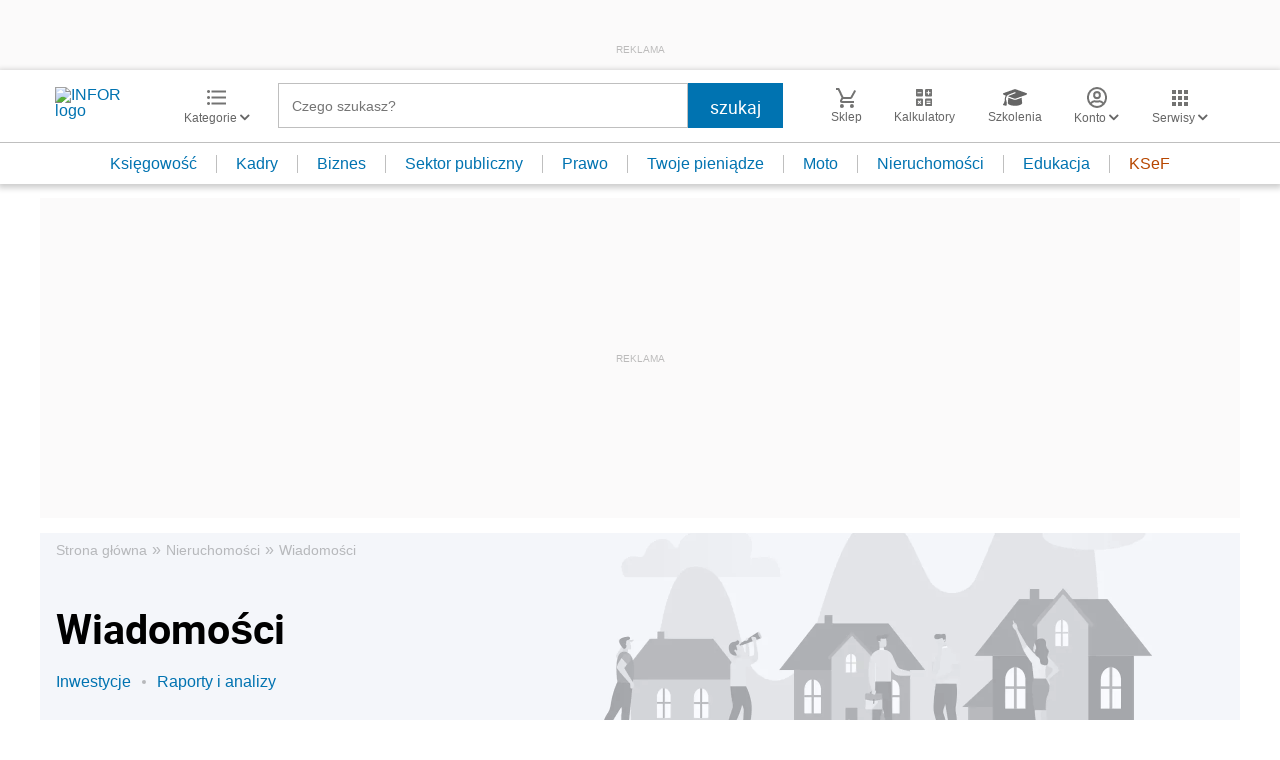

--- FILE ---
content_type: text/html; charset=utf-8
request_url: https://www.google.com/recaptcha/api2/aframe
body_size: 183
content:
<!DOCTYPE HTML><html><head><meta http-equiv="content-type" content="text/html; charset=UTF-8"></head><body><script nonce="F1f3IyWsExlPDWl3_Wao_g">/** Anti-fraud and anti-abuse applications only. See google.com/recaptcha */ try{var clients={'sodar':'https://pagead2.googlesyndication.com/pagead/sodar?'};window.addEventListener("message",function(a){try{if(a.source===window.parent){var b=JSON.parse(a.data);var c=clients[b['id']];if(c){var d=document.createElement('img');d.src=c+b['params']+'&rc='+(localStorage.getItem("rc::a")?sessionStorage.getItem("rc::b"):"");window.document.body.appendChild(d);sessionStorage.setItem("rc::e",parseInt(sessionStorage.getItem("rc::e")||0)+1);localStorage.setItem("rc::h",'1767439701359');}}}catch(b){}});window.parent.postMessage("_grecaptcha_ready", "*");}catch(b){}</script></body></html>

--- FILE ---
content_type: text/plain; charset=UTF-8
request_url: https://at.teads.tv/fpc?analytics_tag_id=PUB_5576&tfpvi=&gdpr_status=22&gdpr_reason=220&gdpr_consent=&ccpa_consent=&shared_ids=&sv=d656f4a&
body_size: 56
content:
MjYwMzI2ZjYtYWQyMy00M2Y4LWFiYTctYjJmMDIzMDA1NjliIzgtOQ==

--- FILE ---
content_type: application/javascript
request_url: https://inforpl.incdn.pl/paginationBox.0fa7aedb.js
body_size: 615
content:
(window.webpackJsonp=window.webpackJsonp||[]).push([["paginationBox"],{"1f8x":function(e,t,n){"use strict";n.r(t);var i=n("A0DU");function r(e,t,n,i,r,a,o){try{var u=e[a](o),c=u.value}catch(e){return void n(e)}u.done?t(c):Promise.resolve(c).then(i,r)}window.onload=function(){var e=document.querySelector(".pagination .pagination__mobile").getAttribute("data-limit"),t=document.querySelector(".pagination .pagination__mobile").getAttribute("data-param"),n=document.querySelector(".pagination .pagination__mobileContent"),a=document.querySelector(".list");function o(e){var n=e.getAttribute("href"),i=e.getAttribute("data-page"),r=e.getAttribute("data-next");return-1!==n.indexOf("&"+t)&&(i=t+"="+i,r=t+"="+r),n.replace(i,r)}n&&n.addEventListener("click",function(){var t,u=(t=regeneratorRuntime.mark((function t(r){var u,c,s,l,p,d;return regeneratorRuntime.wrap((function(t){for(;;)switch(t.prev=t.next){case 0:return r.preventDefault(),u=o(this),this.innerHTML='<i class="fa fa-spinner fa-pulse"></i> Pobieranie...',t.next=5,Object(i.ajaxRequest)("POST",u);case 5:c=t.sent,(s=document.createElement("div")).innerHTML=c,s&&s.querySelector(".list")&&(l=s.querySelectorAll(".list a"),p=s.querySelector(".list"),a&&a.appendChild(p),l.length==e?(d=this.getAttribute("data-next"),this.setAttribute("data-next",++d),this.innerHTML='pokaż więcej <i class="fa fa-chevron-down"></i>'):n.parentNode.removeChild(n));case 9:case"end":return t.stop()}}),t,this)})),function(){var e=this,n=arguments;return new Promise((function(i,a){var o=t.apply(e,n);function u(e){r(o,i,a,u,c,"next",e)}function c(e){r(o,i,a,u,c,"throw",e)}u(void 0)}))});return function(e){return u.apply(this,arguments)}}())}}},[["1f8x","runtime",2]]]);